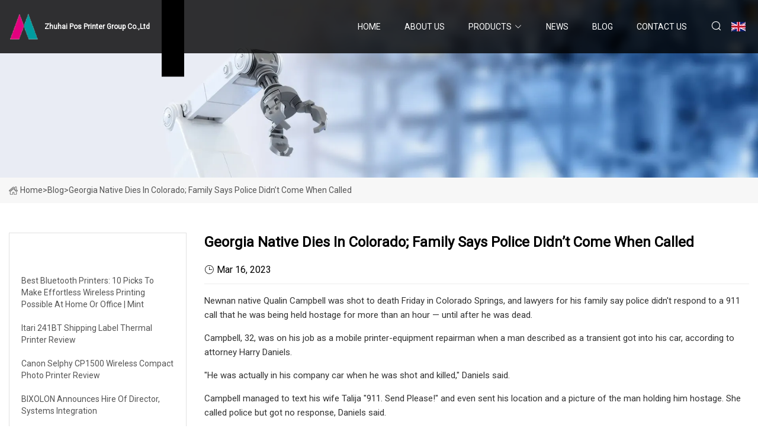

--- FILE ---
content_type: text/html; charset=utf-8
request_url: https://www.szhysjcl.com/blog/georgia-native-dies-in-colorado-family-says-police-didnt-come-when-called.htm
body_size: 5198
content:
<!doctype html>
<html lang="en">
<head>
<meta charset="utf-8" />
<title>Georgia native dies in Colorado; family says police didn’t come when called - Zhuhai Pos Printer Group Co.,Ltd</title>
<meta name="description" content="Georgia native dies in Colorado; family says police didn’t come when called" />
<meta name="keywords" content="Georgia native dies in Colorado; family says police didn’t come when called" />
<meta name="viewport" content="width=device-width, initial-scale=1.0" />
<meta name="application-name" content="Zhuhai Pos Printer Group Co.,Ltd" />
<meta name="twitter:card" content="summary" />
<meta name="twitter:title" content="Georgia native dies in Colorado; family says police didn’t come when called - Zhuhai Pos Printer Group Co.,Ltd" />
<meta name="twitter:description" content="Georgia native dies in Colorado; family says police didn’t come when called" />
<meta name="twitter:image" content="https://www.szhysjcl.com/uploadimg/7536051605.png" />
<meta http-equiv="X-UA-Compatible" content="IE=edge" />
<meta property="og:site_name" content="Zhuhai Pos Printer Group Co.,Ltd" />
<meta property="og:type" content="article" />
<meta property="og:title" content="Georgia native dies in Colorado; family says police didn’t come when called - Zhuhai Pos Printer Group Co.,Ltd" />
<meta property="og:description" content="Georgia native dies in Colorado; family says police didn’t come when called" />
<meta property="og:url" content="https://www.szhysjcl.com/blog/georgia-native-dies-in-colorado-family-says-police-didnt-come-when-called.htm" />
<meta property="og:image" content="https://www.szhysjcl.com/uploadimg/7536051605.png" />
<link href="https://www.szhysjcl.com/blog/georgia-native-dies-in-colorado-family-says-police-didnt-come-when-called.htm" rel="canonical" />
<link href="https://www.szhysjcl.com/uploadimg/icons7536051605.png" rel="shortcut icon" type="image/x-icon" />
<link href="https://fonts.googleapis.com" rel="preconnect" />
<link href="https://fonts.gstatic.com" rel="preconnect" crossorigin />
<link href="https://fonts.googleapis.com/css2?family=Roboto:wght@400&display=swap" rel="stylesheet" />
<link href="https://www.szhysjcl.com/themes/storefront/toast.css" rel="stylesheet" />
<link href="https://www.szhysjcl.com/themes/storefront/blue/style.css" rel="stylesheet" />
<link href="https://www.szhysjcl.com/themes/storefront/blue/page.css" rel="stylesheet" />
<script type="application/ld+json">
[{
"@context": "https://schema.org/",
"@type": "BreadcrumbList",
"itemListElement": [{
"@type": "ListItem",
"name": "Home",
"position": 1,
"item": "https://www.szhysjcl.com/blog/georgia-native-dies-in-colorado-family-says-police-didnt-come-when-called.htm/"
},{
"@type": "ListItem",
"name": "Blog",
"position": 2,
"item": "https://www.szhysjcl.com/blog.htm"
},{
"@type": "ListItem",
"name": "Georgia native dies in Colorado; family says police didn’t come when called",
"position": 3,
"item": "https://www.szhysjcl.com/blog/georgia-native-dies-in-colorado-family-says-police-didnt-come-when-called.htm"
}]},{
"@context": "http://schema.org",
"@type": "NewsArticle",
"mainEntityOfPage": {
"@type": "WebPage",
"@id": "https://www.szhysjcl.com/blog/georgia-native-dies-in-colorado-family-says-police-didnt-come-when-called.htm"},
"headline": "Zhuhai Pos Printer Group Co.,Ltd",
"image": {
"@type": "ImageObject",
"url": "https://www.szhysjcl.com"},
"datePublished": "",
"dateModified": "",
"author": {
"@type": "Organization",
"name": "Zhuhai Pos Printer Group Co.,Ltd",
"url": "https://www.szhysjcl.com"},
"publisher": {
"@type": "Organization",
"name": "szhysjcl.com",
"logo": {
"@type": "ImageObject",
"url": "https://www.szhysjcl.com/uploadimg/7536051605.png"}},
"description": "Georgia native dies in Colorado; family says police didn’t come when called"
}]
</script>
</head>
<body class="index">
<!-- header start -->
<header>
  <div class="container">
    <div class="head-logo"><a href="https://www.szhysjcl.com/" title="Zhuhai Pos Printer Group Co.,Ltd"><img src="/uploadimg/7536051605.png" width="50" height="50" alt="Zhuhai Pos Printer Group Co.,Ltd"><span>Zhuhai Pos Printer Group Co.,Ltd</span></a></div>
    <div class="menu-btn"><em></em><em></em><em></em></div>
    <div class="head-content">
      <nav class="nav">
        <ul>
          <li><a href="https://www.szhysjcl.com/">Home</a></li>
          <li><a href="/about-us.htm">About us</a></li>
          <li><a href="/products.htm">Products</a><em class="iconfont icon-xiangxia"></em>
            <ul class="submenu">
              <li><a href="/pos-printer.htm">Pos Printer</a></li>
              <li><a href="/80mm-receipt-printer.htm">80mm Receipt Printer</a></li>
              <li><a href="/58mm-receipt-printer.htm">58mm Receipt Printer</a></li>
              <li><a href="/label-printer.htm">Label Printer</a></li>
              <li><a href="/4-inch-shipping-printer.htm">4 Inch Shipping Printer</a></li>
              <li><a href="/3-inch-label-printer.htm">3 Inch Label Printer</a></li>
              <li><a href="/mobile-printer.htm">Mobile Printer</a></li>
              <li><a href="/portable-receipt-printer.htm">Portable Receipt Printer</a></li>
              <li><a href="/portable-label-printer.htm">Portable Label Printer</a></li>
              <li><a href="/kiosk-thermal-printer.htm">Kiosk Thermal Printer</a></li>
              <li><a href="/80mm-embedded-kiosk-printer.htm">80mm Embedded Kiosk Printer</a></li>
              <li><a href="/58mm-embedded-panel-printer.htm">58mm Embedded Panel Printer</a></li>
              <li><a href="/thermal-printer-mechanisms.htm">Thermal Printer Mechanisms</a></li>
              <li><a href="/pos-accessories.htm">Pos Accessories</a></li>
              <li><a href="/dot-matrix-printer.htm">Dot Matrix Printer</a></li>
            </ul>
          </li>
          <li><a href="/news.htm">News</a></li>
          <li class="active"><a href="/blog.htm">Blog</a></li>
          <li><a href="/contact-us.htm">Contact us</a></li>
        </ul>
      </nav>
      <div class="head-search"><em class="iconfont icon-sousuo"></em></div>
      <div class="search-input">
        <input type="text" placeholder="Keyword" id="txtSearch" autocomplete="off">
        <div class="search-btn" onclick="SearchProBtn()" title="Search"><em class="iconfont icon-sousuo" aria-hidden="true"></em></div>
      </div>
      <div class="languagelist">
        <div title="Language" class="languagelist-icon"><span>Language</span></div>
        <div class="languagelist-drop"><span class="languagelist-arrow"></span>
          <ul class="languagelist-wrap">
             <li class="languagelist-active"><a href="https://www.szhysjcl.com/blog/georgia-native-dies-in-colorado-family-says-police-didnt-come-when-called.htm"><img src="/themes/storefront/images/language/en.png" width="24" height="16" alt="English" title="en">English</a></li>
                                    <li>
                                        <a href="https://fr.szhysjcl.com/blog/georgia-native-dies-in-colorado-family-says-police-didnt-come-when-called.htm">
                                            <img src="/themes/storefront/images/language/fr.png" width="24" height="16" alt="Français" title="fr">
                                            Français
                                        </a>
                                    </li>
                                    <li>
                                        <a href="https://de.szhysjcl.com/blog/georgia-native-dies-in-colorado-family-says-police-didnt-come-when-called.htm">
                                            <img src="/themes/storefront/images/language/de.png" width="24" height="16" alt="Deutsch" title="de">
                                            Deutsch
                                        </a>
                                    </li>
                                    <li>
                                        <a href="https://es.szhysjcl.com/blog/georgia-native-dies-in-colorado-family-says-police-didnt-come-when-called.htm">
                                            <img src="/themes/storefront/images/language/es.png" width="24" height="16" alt="Español" title="es">
                                            Español
                                        </a>
                                    </li>
                                    <li>
                                        <a href="https://it.szhysjcl.com/blog/georgia-native-dies-in-colorado-family-says-police-didnt-come-when-called.htm">
                                            <img src="/themes/storefront/images/language/it.png" width="24" height="16" alt="Italiano" title="it">
                                            Italiano
                                        </a>
                                    </li>
                                    <li>
                                        <a href="https://pt.szhysjcl.com/blog/georgia-native-dies-in-colorado-family-says-police-didnt-come-when-called.htm">
                                            <img src="/themes/storefront/images/language/pt.png" width="24" height="16" alt="Português" title="pt">
                                            Português
                                        </a>
                                    </li>
                                    <li>
                                        <a href="https://ja.szhysjcl.com/blog/georgia-native-dies-in-colorado-family-says-police-didnt-come-when-called.htm"><img src="/themes/storefront/images/language/ja.png" width="24" height="16" alt="日本語" title="ja"> 日本語</a>
                                    </li>
                                    <li>
                                        <a href="https://ko.szhysjcl.com/blog/georgia-native-dies-in-colorado-family-says-police-didnt-come-when-called.htm"><img src="/themes/storefront/images/language/ko.png" width="24" height="16" alt="한국어" title="ko"> 한국어</a>
                                    </li>
                                    <li>
                                        <a href="https://ru.szhysjcl.com/blog/georgia-native-dies-in-colorado-family-says-police-didnt-come-when-called.htm"><img src="/themes/storefront/images/language/ru.png" width="24" height="16" alt="Русский" title="ru"> Русский</a>
                                    </li>
           </ul>
        </div>
      </div>
    </div>
  </div>
</header>
<!-- main end -->
<!-- main start -->
<main>
  <div class="inner-banner"><img src="/themes/storefront/images/inner-banner.webp" alt="Georgia native dies in Colorado; family says police didn’t come when called">
    <div class="inner-content"><a href="https://www.szhysjcl.com/"><img src="/themes/storefront/images/pagenav-homeicon.webp" alt="Home">Home</a> > <span>Blog</span> > <span>Georgia native dies in Colorado; family says police didn’t come when called</span></div>
  </div>
  <div class="container">
    <div class="page-main">
      <div class="page-aside">
        <div class="aside-item">
          <div class="aside-title">LATEST NEWS</div>
          <ul class="latest-news">
            <li><a href="/blog/best-bluetooth-printers-10-picks-to-make-effortless-wireless-printing-possible-at-home-or-office-mint.htm">
              <div class="info"><span class="title">Best Bluetooth printers: 10 picks to make effortless wireless printing possible at home or office | Mint</span></div>
              </a></li>
            <li><a href="/blog/itari-241bt-shipping-label-thermal-printer-review.htm">
              <div class="info"><span class="title">Itari 241BT shipping label thermal printer review</span></div>
              </a></li>
            <li><a href="/blog/canon-selphy-cp1500-wireless-compact-photo-printer-review.htm">
              <div class="info"><span class="title">Canon Selphy CP1500 Wireless Compact Photo Printer Review</span></div>
              </a></li>
            <li><a href="/blog/bixolon-announces-hire-of-director-systems-integration.htm">
              <div class="info"><span class="title">BIXOLON Announces Hire of Director, Systems Integration</span></div>
              </a></li>
            <li><a href="/blog/bixolon-introduces-srp.htm">
              <div class="info"><span class="title">BIXOLON Introduces SRP</span></div>
              </a></li>
          </ul>
        </div>
        <div class="aside-item">
          <div class="aside-search">
            <input type="text" placeholder="Keyword" id="AsideSearch" autocomplete="off">
            <button id="AsideBtn" onclick="AsideSearch()"><em class="iconfont icon-sousuo" aria-hidden="true"></em></button>
          </div>
        </div>
      </div>
      <div class="page-content">
        <h1 class="newsdetails-title">Georgia native dies in Colorado; family says police didn’t come when called</h1>
        <div class="newsdetails-dete"><span><em class="iconfont icon-shijian"></em>Mar 16, 2023</span></div>
        <article><p>Newnan native Qualin Campbell was shot to death Friday in Colorado Springs, and lawyers for his family say police didn't respond to a 911 call that he was being held hostage for more than an hour — until after he was dead.</p><p>Campbell, 32, was on his job as a mobile printer-equipment repairman when a man described as a transient got into his car, according to attorney Harry Daniels.</p><p>"He was actually in his company car when he was shot and killed," Daniels said.</p><p>Campbell managed to text his wife Talija "911. Send Please!" and even sent his location and a picture of the man holding him hostage. She called police but got no response, Daniels said.</p><p>"We do know that he was alive at the time that she called," he said.</p><p>Shortly after 2 p.m. Colorado Springs police did reach the location "to investigate a shooting," according to the department's online police blotter.</p><p>"Upon arrival, they located two deceased, adult males. The Colorado Springs Police Department Homicide Unit continued the investigation. Currently, there are no threats to the community," it says.</p><p>Daniels said officers finally responded to a separate shots-fired call at the same spot from which Campbell sent his original message, less than a mile south of city police headquarters on the same street.</p><p>They found him dead, having bled out from a shot to the abdomen, according to Daniels. Neither he nor the other decedent were identified in the brief police blotter announcement.</p><p>The announcement also does not say whether the other person was Campbell's captor and shooter.</p><p>An attached "note to media" says any updates will come from the department's public affairs section "when available." Colorado Springs police did not respond to questions from The Atlanta Journal-Constitution.</p><p>Qualin and Talija Campbell met while attending the University of West Georgia in Carrollton, and moved to Colorado in July, Daniels said. Her family lives there and Qualin Campbell soon found a job to support his wife and two daughters, Daniels said.</p><p>Daniels said claims that authorities weren't notified of the hostage situation until 2 p.m. are untrue. He said call logs show Talija Campbell was on the phone with 911 operators for nine minutes, long before police responded to a shots-fired call.</p><p>Daniels said he's "very interested" in talking to police about the hour-long discrepancy.</p><p>"We have not had any detailed response at this time from them," he said.</p><p>An autopsy has been performed on Campbell but its results haven't been released, Daniels said. According to a release from his office, as of Monday neither police nor the El Paso County Coroner's Office had announced the name of Campbell's killer or a recording of Talija Campbell's 911 call.</p><p>Daniels said he expects to hold a press conference Thursday.</p><p>About the Author</p><p>Jim Gaines is a reporter for The Atlanta Journal-Constitution local government team.</p><p>Credit: AP</p><p>Credit: TNS</p><p>Credit: Miguel Martinez</p><p>Credit: AJC on Twitter</p><p>Credit: AJC on Twitter</p><p>Credit: TNS</p><p>Credit: DREW PHILLIPS</p><p>Credit: AP</p></article>
        <div class="sharewrap"></div>
        <div class="prodetails-link">
          <div class="item prev"><em class="iconfont icon-xiangzuo"></em>previous: <a href="/blog/mini-wireless-thermal-printers-get-arduino-library-and-macos-app.htm">Mini Wireless Thermal Printers Get Arduino Library (and MacOS App)</a></div>
          <div class="item next"><a href="/blog/barcode-label-printer-market-to-reach-usd-414190-billion-at-a-531-cagr-by-2032.htm">Barcode Label Printer Market to Reach USD 4.14190 Billion, at a 5.31% CAGR By 2032</a> :next<em class="iconfont icon-xiangyou"></em></div>
        </div>
        <div class="prodetails-feedback" id="send">
          <div class="pro-description"></div>
          <input type="hidden" id="in-domain" value="szhysjcl.com">
          <div class="feedback">
            <div class="item">
              <label>Name: <span>*</span></label>
              <input type="text" id="in-name">
            </div>
            <div class="item">
              <label>E-mail: <span>*</span></label>
              <input type="text" id="in-email">
            </div>
            <div class="item">
              <label>Phone/WhatsApp: <span>*</span></label>
              <input type="text" id="in-phone">
            </div>
            <div class="item">
              <label>Subject: <span>*</span></label>
              <input type="text" id="in-subject">
            </div>
            <div class="item">
              <label>Content: <span>*</span></label>
              <textarea name="" id="in-content"></textarea>
            </div>
            <div class="sendbtn" id="SubmitName" onclick="SendInquiry()"><span>Send to us</span></div>
          </div>
        </div>
      </div>
    </div>
  </div>
</main>
 
<!-- main end -->
<!-- footer start -->
<footer>
  <div class="container">
    <div class="foot-item foot-item1"><a href="https://www.szhysjcl.com/" class="foot-logo" title="Zhuhai Pos Printer Group Co.,Ltd"><img src="/uploadimg/7536051605.png" width="50" height="50" alt="Zhuhai Pos Printer Group Co.,Ltd"></a>
      <div class="foot-newsletter">
        <input id="newsletterInt" placeholder="Your Email Address" type="text">
        <button id="newsletterBtn" title="Email"><em class="iconfont icon-zhixiangyou"></em></button>
      </div>
      <div id="newsletter-hint"></div>
      <p class="newsletter-tip">Have a question?<a href="https://www.szhysjcl.com/">Click here</a></p>
      <div class="foot-share"><a href="#" rel="nofollow" title="facebook"><em class="iconfont icon-facebook"></em></a><a href="#" rel="nofollow" title="linkedin"><em class="iconfont icon-linkedin"></em></a><a href="#" rel="nofollow" title="twitter"><em class="iconfont icon-twitter-fill"></em></a><a href="#" rel="nofollow" title="youtube"><em class="iconfont icon-youtube"></em></a><a href="#" rel="nofollow" title="instagram"><em class="iconfont icon-instagram"></em></a><a href="#" rel="nofollow" title="TikTok"><em class="iconfont icon-icon_TikTok"></em></a></div>
    </div>
    <div class="foot-item foot-item2">
      <div class="foot-title">QUICK LINKS</div>
      <ul>
        <li><a href="https://www.szhysjcl.com/">Home</a></li>
        <li><a href="/about-us.htm">About us</a></li>
        <li><a href="/products.htm">Products</a></li>
        <li><a href="/news.htm">News</a></li>
        <li><a href="/blog.htm">Blog</a></li>
        <li><a href="/contact-us.htm">Contact us</a></li>
        <li><a href="/sitemap.xml">Sitemap</a></li>
        <li><a href="/privacy-policy.htm">Privacy Policy</a></li>
      </ul>
    </div>
    <div class="foot-item foot-item3">
      <div class="foot-title">PRODUCT CATEGORY</div>
      <ul>
        <li><a href="/pos-printer.htm">Pos Printer</a></li>
        <li><a href="/80mm-receipt-printer.htm">80mm Receipt Printer</a></li>
        <li><a href="/58mm-receipt-printer.htm">58mm Receipt Printer</a></li>
        <li><a href="/label-printer.htm">Label Printer</a></li>
        <li><a href="/4-inch-shipping-printer.htm">4 Inch Shipping Printer</a></li>
        <li><a href="/3-inch-label-printer.htm">3 Inch Label Printer</a></li>
        <li><a href="/mobile-printer.htm">Mobile Printer</a></li>
        <li><a href="/portable-receipt-printer.htm">Portable Receipt Printer</a></li>
      </ul>
    </div>
    <div class="foot-item foot-item4">
      <div class="foot-title">PARTNER COMPANY</div>
      <ul>
<li><a href="https://www.cida-tube.com/sanitary-hose-barb/sanitary-male-hose-barb/" target="_blank">Sanitary Male Hose Barb price</a></li><li><a href="https://www.jf-chairs.com/" target="_blank">revolving leather office chair Manufacturers</a></li><li><a href="https://www.garnetlm.com/waterjet-cutting-garnet/waterjet-cutting-garnet-60-mesh/" target="_blank">Waterjet Cutting Garnet 60 Mesh in stock</a></li><li><a href="https://www.bveegroup.com/" target="_blank">hoist drum</a></li><li><a href="https://www.bsfmould.net/glass-lunch-boxes/" target="_blank">cheap glass lunch boxes</a></li><li><a href="https://www.eptfepro.com/ptfe/ptfe-semi-finished-products/ptfe-tube-connector.html" target="_blank">PTFE Tube Connector suppliers</a></li><li><a href="https://www.tengkai1.com/ksb-pumps-spare-parts/ksb-nlt-series-pumps-spares-thrust-segment.html" target="_blank">NLT300-400*6 thrust segment</a></li><li><a href="https://www.btaqgarden.com/" target="_blank">Outdoor Carport</a></li>      </ul>
    </div>
  </div>
  <div class="foot-copyright">
    <p>Copyright &copy; szhysjcl.com, all rights reserved.&nbsp;&nbsp;E-mail: <a href="zora@szhysjcl.com" target="_blank"><span class="__cf_email__" data-cfemail="b1cbdec3d0f1c2cbd9c8c2dbd2dd9fd2dedc">[email&#160;protected]</span></a></p>
  </div>
  <div class="gotop"><em class="iconfont icon-xiangshang"></em></div>
</footer>
<!-- footer end -->
 
<!-- script start -->
<script data-cfasync="false" src="/cdn-cgi/scripts/5c5dd728/cloudflare-static/email-decode.min.js"></script><script src="https://www.szhysjcl.com/themes/storefront/js/jquery3.6.1.js"></script>
<script src="https://www.szhysjcl.com/themes/storefront/js/vanilla-lazyload.js"></script>
<script src="https://www.szhysjcl.com/themes/storefront/js/toast.js"></script>
<script src="https://www.szhysjcl.com/themes/storefront/js/style.js"></script>
<script src="https://www.szhysjcl.com/themes/storefront/js/page.js"></script>
<script src="https://www.szhysjcl.com/themes/storefront/js/axios.min.js"></script>
<script src="https://www.szhysjcl.com/themes/storefront/js/contact.js"></script>
<script src="https://www.szhysjcl.com/themes/storefront/js/share.js"></script>
<script type="text/javascript" src="//info.53hu.net/traffic.js?id=08a984h6ak"></script>
<script defer src="https://static.cloudflareinsights.com/beacon.min.js/vcd15cbe7772f49c399c6a5babf22c1241717689176015" integrity="sha512-ZpsOmlRQV6y907TI0dKBHq9Md29nnaEIPlkf84rnaERnq6zvWvPUqr2ft8M1aS28oN72PdrCzSjY4U6VaAw1EQ==" data-cf-beacon='{"version":"2024.11.0","token":"09c39b1f01864e0db41e7926f9e5d4e7","r":1,"server_timing":{"name":{"cfCacheStatus":true,"cfEdge":true,"cfExtPri":true,"cfL4":true,"cfOrigin":true,"cfSpeedBrain":true},"location_startswith":null}}' crossorigin="anonymous"></script>
</body>
</html>


--- FILE ---
content_type: application/javascript
request_url: https://www.szhysjcl.com/jk23cp0w7g0qw968a52o?c=x7q88m5u
body_size: -191
content:
var id = "6da68bc18e06c720f5c4926e5e431a8f";
        
